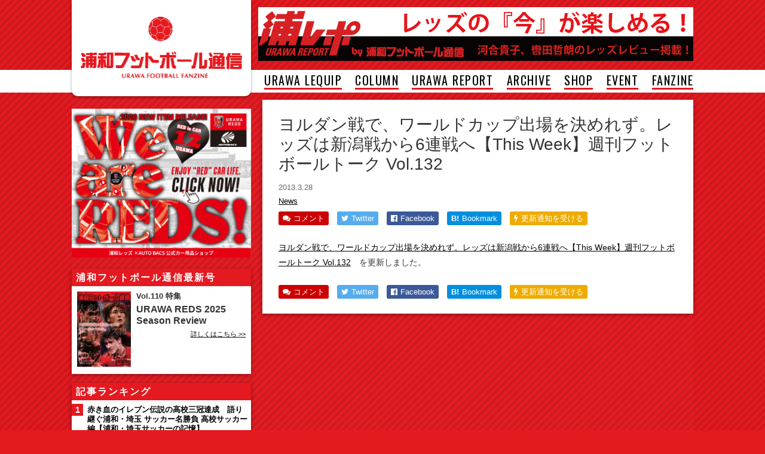

--- FILE ---
content_type: text/html; charset=UTF-8
request_url: https://www.urawa-football.com/post/9853/
body_size: 8693
content:
<!DOCTYPE html>
<html lang="ja">
<head>
<meta charset="utf-8">
<meta http-equiv="X-UA-Compatible" content="IE=edge,chrome=1">

<meta name="viewport" content="width=1064">



<!-- Facebook -->
	<meta property="og:title" content="ヨルダン戦で、ワールドカップ出場を決めれず。レッズは新潟戦から6連戦へ【This Week】週刊フットボールトーク Vol.132"/>
	<meta property="og:url" content="https://www.urawa-football.com/post/9853/"/>
	<meta property="og:type" content="article"/>
	<meta name="description" content=""/>
	<meta property="og:description" content=""/>
	<meta property="og:image" content="https://www.urawa-football.com/new/up/2013/03/talk_901.jpg"/>

<link href="https://www.urawa-football.com/new/wp-content/themes/uratsu2016/style.css?v=20190918010221" rel="stylesheet" type="text/css" media="screen,print">
<link href="https://cdnjs.cloudflare.com/ajax/libs/font-awesome/4.5.0/css/font-awesome.min.css" rel="stylesheet">
<script src="https://cdnjs.cloudflare.com/ajax/libs/jquery/1.12.0/jquery.min.js"></script>
<!--[if lt IE 9]>
<script src="https://cdnjs.cloudflare.com/ajax/libs/html5shiv/3.7.3/html5shiv.min.js"></script>
<![endif]-->
<script src="https://www.urawa-football.com/new/wp-content/themes/uratsu2016/common/js/functions.js?v=20171213"></script>



		<!-- All in One SEO 4.9.4.1 - aioseo.com -->
		<title>ヨルダン戦で、ワールドカップ出場を決めれず。レッズは新潟戦から6連戦へ【This Week】週刊フットボールトーク Vol.132 | 浦和フットボール通信｜サッカー｜フリーペーパー｜さいたま市</title>
	<meta name="robots" content="max-image-preview:large" />
	<meta name="author" content="urawa"/>
	<link rel="canonical" href="https://www.urawa-football.com/post/9853/" />
	<meta name="generator" content="All in One SEO (AIOSEO) 4.9.4.1" />
		<script type="application/ld+json" class="aioseo-schema">
			{"@context":"https:\/\/schema.org","@graph":[{"@type":"Article","@id":"https:\/\/www.urawa-football.com\/post\/9853\/#article","name":"\u30e8\u30eb\u30c0\u30f3\u6226\u3067\u3001\u30ef\u30fc\u30eb\u30c9\u30ab\u30c3\u30d7\u51fa\u5834\u3092\u6c7a\u3081\u308c\u305a\u3002\u30ec\u30c3\u30ba\u306f\u65b0\u6f5f\u6226\u304b\u30896\u9023\u6226\u3078\u3010This Week\u3011\u9031\u520a\u30d5\u30c3\u30c8\u30dc\u30fc\u30eb\u30c8\u30fc\u30af Vol.132 | \u6d66\u548c\u30d5\u30c3\u30c8\u30dc\u30fc\u30eb\u901a\u4fe1\uff5c\u30b5\u30c3\u30ab\u30fc\uff5c\u30d5\u30ea\u30fc\u30da\u30fc\u30d1\u30fc\uff5c\u3055\u3044\u305f\u307e\u5e02","headline":"\u30e8\u30eb\u30c0\u30f3\u6226\u3067\u3001\u30ef\u30fc\u30eb\u30c9\u30ab\u30c3\u30d7\u51fa\u5834\u3092\u6c7a\u3081\u308c\u305a\u3002\u30ec\u30c3\u30ba\u306f\u65b0\u6f5f\u6226\u304b\u30896\u9023\u6226\u3078\u3010This Week\u3011\u9031\u520a\u30d5\u30c3\u30c8\u30dc\u30fc\u30eb\u30c8\u30fc\u30af Vol.132","author":{"@id":"https:\/\/www.urawa-football.com\/post\/author\/urawa\/#author"},"publisher":{"@id":"https:\/\/www.urawa-football.com\/#organization"},"image":{"@type":"ImageObject","url":"https:\/\/www.urawa-football.com\/new\/up\/2013\/03\/talk_901.jpg","width":90,"height":90},"datePublished":"2013-03-28T14:34:19+09:00","dateModified":"2013-03-28T14:34:19+09:00","inLanguage":"ja","mainEntityOfPage":{"@id":"https:\/\/www.urawa-football.com\/post\/9853\/#webpage"},"isPartOf":{"@id":"https:\/\/www.urawa-football.com\/post\/9853\/#webpage"},"articleSection":"News"},{"@type":"BreadcrumbList","@id":"https:\/\/www.urawa-football.com\/post\/9853\/#breadcrumblist","itemListElement":[{"@type":"ListItem","@id":"https:\/\/www.urawa-football.com#listItem","position":1,"name":"Home","item":"https:\/\/www.urawa-football.com","nextItem":{"@type":"ListItem","@id":"https:\/\/www.urawa-football.com\/archive\/news\/#listItem","name":"News"}},{"@type":"ListItem","@id":"https:\/\/www.urawa-football.com\/archive\/news\/#listItem","position":2,"name":"News","item":"https:\/\/www.urawa-football.com\/archive\/news\/","nextItem":{"@type":"ListItem","@id":"https:\/\/www.urawa-football.com\/post\/9853\/#listItem","name":"\u30e8\u30eb\u30c0\u30f3\u6226\u3067\u3001\u30ef\u30fc\u30eb\u30c9\u30ab\u30c3\u30d7\u51fa\u5834\u3092\u6c7a\u3081\u308c\u305a\u3002\u30ec\u30c3\u30ba\u306f\u65b0\u6f5f\u6226\u304b\u30896\u9023\u6226\u3078\u3010This Week\u3011\u9031\u520a\u30d5\u30c3\u30c8\u30dc\u30fc\u30eb\u30c8\u30fc\u30af Vol.132"},"previousItem":{"@type":"ListItem","@id":"https:\/\/www.urawa-football.com#listItem","name":"Home"}},{"@type":"ListItem","@id":"https:\/\/www.urawa-football.com\/post\/9853\/#listItem","position":3,"name":"\u30e8\u30eb\u30c0\u30f3\u6226\u3067\u3001\u30ef\u30fc\u30eb\u30c9\u30ab\u30c3\u30d7\u51fa\u5834\u3092\u6c7a\u3081\u308c\u305a\u3002\u30ec\u30c3\u30ba\u306f\u65b0\u6f5f\u6226\u304b\u30896\u9023\u6226\u3078\u3010This Week\u3011\u9031\u520a\u30d5\u30c3\u30c8\u30dc\u30fc\u30eb\u30c8\u30fc\u30af Vol.132","previousItem":{"@type":"ListItem","@id":"https:\/\/www.urawa-football.com\/archive\/news\/#listItem","name":"News"}}]},{"@type":"Organization","@id":"https:\/\/www.urawa-football.com\/#organization","name":"\u6d66\u548c\u30d5\u30c3\u30c8\u30dc\u30fc\u30eb\u901a\u4fe1\uff5c\u30b5\u30c3\u30ab\u30fc\uff5c\u30d5\u30ea\u30fc\u30da\u30fc\u30d1\u30fc\uff5c\u3055\u3044\u305f\u307e\u5e02","description":"\u30b5\u30c3\u30ab\u30fc\u306e\u8857\u3068\u4eba\u3092\u5fdc\u63f4\u3059\u308b\u30de\u30ac\u30b8\u30f3\u300c\u6d66\u548c\u30d5\u30c3\u30c8\u30dc\u30fc\u30eb\u901a\u4fe1\u300d\u306e\u516c\u5f0fWEB\u30b5\u30a4\u30c8\u3002\u6d66\u548c\u30ec\u30c3\u30ba\u3001\u57fc\u7389\u30fb\u6d66\u548c\u306e\u30b5\u30c3\u30ab\u30fc\u60c5\u5831\u3092\u914d\u4fe1\u3002","url":"https:\/\/www.urawa-football.com\/"},{"@type":"Person","@id":"https:\/\/www.urawa-football.com\/post\/author\/urawa\/#author","url":"https:\/\/www.urawa-football.com\/post\/author\/urawa\/","name":"urawa"},{"@type":"WebPage","@id":"https:\/\/www.urawa-football.com\/post\/9853\/#webpage","url":"https:\/\/www.urawa-football.com\/post\/9853\/","name":"\u30e8\u30eb\u30c0\u30f3\u6226\u3067\u3001\u30ef\u30fc\u30eb\u30c9\u30ab\u30c3\u30d7\u51fa\u5834\u3092\u6c7a\u3081\u308c\u305a\u3002\u30ec\u30c3\u30ba\u306f\u65b0\u6f5f\u6226\u304b\u30896\u9023\u6226\u3078\u3010This Week\u3011\u9031\u520a\u30d5\u30c3\u30c8\u30dc\u30fc\u30eb\u30c8\u30fc\u30af Vol.132 | \u6d66\u548c\u30d5\u30c3\u30c8\u30dc\u30fc\u30eb\u901a\u4fe1\uff5c\u30b5\u30c3\u30ab\u30fc\uff5c\u30d5\u30ea\u30fc\u30da\u30fc\u30d1\u30fc\uff5c\u3055\u3044\u305f\u307e\u5e02","inLanguage":"ja","isPartOf":{"@id":"https:\/\/www.urawa-football.com\/#website"},"breadcrumb":{"@id":"https:\/\/www.urawa-football.com\/post\/9853\/#breadcrumblist"},"author":{"@id":"https:\/\/www.urawa-football.com\/post\/author\/urawa\/#author"},"creator":{"@id":"https:\/\/www.urawa-football.com\/post\/author\/urawa\/#author"},"image":{"@type":"ImageObject","url":"https:\/\/www.urawa-football.com\/new\/up\/2013\/03\/talk_901.jpg","@id":"https:\/\/www.urawa-football.com\/post\/9853\/#mainImage","width":90,"height":90},"primaryImageOfPage":{"@id":"https:\/\/www.urawa-football.com\/post\/9853\/#mainImage"},"datePublished":"2013-03-28T14:34:19+09:00","dateModified":"2013-03-28T14:34:19+09:00"},{"@type":"WebSite","@id":"https:\/\/www.urawa-football.com\/#website","url":"https:\/\/www.urawa-football.com\/","name":"\u6d66\u548c\u30d5\u30c3\u30c8\u30dc\u30fc\u30eb\u901a\u4fe1\uff5c\u30b5\u30c3\u30ab\u30fc\uff5c\u30d5\u30ea\u30fc\u30da\u30fc\u30d1\u30fc\uff5c\u3055\u3044\u305f\u307e\u5e02","description":"\u30b5\u30c3\u30ab\u30fc\u306e\u8857\u3068\u4eba\u3092\u5fdc\u63f4\u3059\u308b\u30de\u30ac\u30b8\u30f3\u300c\u6d66\u548c\u30d5\u30c3\u30c8\u30dc\u30fc\u30eb\u901a\u4fe1\u300d\u306e\u516c\u5f0fWEB\u30b5\u30a4\u30c8\u3002\u6d66\u548c\u30ec\u30c3\u30ba\u3001\u57fc\u7389\u30fb\u6d66\u548c\u306e\u30b5\u30c3\u30ab\u30fc\u60c5\u5831\u3092\u914d\u4fe1\u3002","inLanguage":"ja","publisher":{"@id":"https:\/\/www.urawa-football.com\/#organization"}}]}
		</script>
		<!-- All in One SEO -->

<link rel='dns-prefetch' href='//s.w.org' />
<script id="wpp-js" src="https://www.urawa-football.com/new/wp-content/plugins/wordpress-popular-posts/assets/js/wpp.min.js?ver=7.3.3" data-sampling="1" data-sampling-rate="10" data-api-url="https://www.urawa-football.com/wp-json/wordpress-popular-posts" data-post-id="9853" data-token="d2de214ea3" data-lang="0" data-debug="0" type="text/javascript"></script>
<script type="text/javascript">
window._wpemojiSettings = {"baseUrl":"https:\/\/s.w.org\/images\/core\/emoji\/13.1.0\/72x72\/","ext":".png","svgUrl":"https:\/\/s.w.org\/images\/core\/emoji\/13.1.0\/svg\/","svgExt":".svg","source":{"concatemoji":"https:\/\/www.urawa-football.com\/new\/wp-includes\/js\/wp-emoji-release.min.js?ver=5.9.12"}};
/*! This file is auto-generated */
!function(e,a,t){var n,r,o,i=a.createElement("canvas"),p=i.getContext&&i.getContext("2d");function s(e,t){var a=String.fromCharCode;p.clearRect(0,0,i.width,i.height),p.fillText(a.apply(this,e),0,0);e=i.toDataURL();return p.clearRect(0,0,i.width,i.height),p.fillText(a.apply(this,t),0,0),e===i.toDataURL()}function c(e){var t=a.createElement("script");t.src=e,t.defer=t.type="text/javascript",a.getElementsByTagName("head")[0].appendChild(t)}for(o=Array("flag","emoji"),t.supports={everything:!0,everythingExceptFlag:!0},r=0;r<o.length;r++)t.supports[o[r]]=function(e){if(!p||!p.fillText)return!1;switch(p.textBaseline="top",p.font="600 32px Arial",e){case"flag":return s([127987,65039,8205,9895,65039],[127987,65039,8203,9895,65039])?!1:!s([55356,56826,55356,56819],[55356,56826,8203,55356,56819])&&!s([55356,57332,56128,56423,56128,56418,56128,56421,56128,56430,56128,56423,56128,56447],[55356,57332,8203,56128,56423,8203,56128,56418,8203,56128,56421,8203,56128,56430,8203,56128,56423,8203,56128,56447]);case"emoji":return!s([10084,65039,8205,55357,56613],[10084,65039,8203,55357,56613])}return!1}(o[r]),t.supports.everything=t.supports.everything&&t.supports[o[r]],"flag"!==o[r]&&(t.supports.everythingExceptFlag=t.supports.everythingExceptFlag&&t.supports[o[r]]);t.supports.everythingExceptFlag=t.supports.everythingExceptFlag&&!t.supports.flag,t.DOMReady=!1,t.readyCallback=function(){t.DOMReady=!0},t.supports.everything||(n=function(){t.readyCallback()},a.addEventListener?(a.addEventListener("DOMContentLoaded",n,!1),e.addEventListener("load",n,!1)):(e.attachEvent("onload",n),a.attachEvent("onreadystatechange",function(){"complete"===a.readyState&&t.readyCallback()})),(n=t.source||{}).concatemoji?c(n.concatemoji):n.wpemoji&&n.twemoji&&(c(n.twemoji),c(n.wpemoji)))}(window,document,window._wpemojiSettings);
</script>
<style type="text/css">
img.wp-smiley,
img.emoji {
	display: inline !important;
	border: none !important;
	box-shadow: none !important;
	height: 1em !important;
	width: 1em !important;
	margin: 0 0.07em !important;
	vertical-align: -0.1em !important;
	background: none !important;
	padding: 0 !important;
}
</style>
	<link rel='stylesheet' id='wp-block-library-css'  href='https://www.urawa-football.com/new/wp-includes/css/dist/block-library/style.min.css?ver=5.9.12' type='text/css' media='all' />
<link rel='stylesheet' id='aioseo/css/src/vue/standalone/blocks/table-of-contents/global.scss-css'  href='https://www.urawa-football.com/new/wp-content/plugins/all-in-one-seo-pack/dist/Lite/assets/css/table-of-contents/global.e90f6d47.css?ver=4.9.4.1' type='text/css' media='all' />
<style id='global-styles-inline-css' type='text/css'>
body{--wp--preset--color--black: #000000;--wp--preset--color--cyan-bluish-gray: #abb8c3;--wp--preset--color--white: #ffffff;--wp--preset--color--pale-pink: #f78da7;--wp--preset--color--vivid-red: #cf2e2e;--wp--preset--color--luminous-vivid-orange: #ff6900;--wp--preset--color--luminous-vivid-amber: #fcb900;--wp--preset--color--light-green-cyan: #7bdcb5;--wp--preset--color--vivid-green-cyan: #00d084;--wp--preset--color--pale-cyan-blue: #8ed1fc;--wp--preset--color--vivid-cyan-blue: #0693e3;--wp--preset--color--vivid-purple: #9b51e0;--wp--preset--gradient--vivid-cyan-blue-to-vivid-purple: linear-gradient(135deg,rgba(6,147,227,1) 0%,rgb(155,81,224) 100%);--wp--preset--gradient--light-green-cyan-to-vivid-green-cyan: linear-gradient(135deg,rgb(122,220,180) 0%,rgb(0,208,130) 100%);--wp--preset--gradient--luminous-vivid-amber-to-luminous-vivid-orange: linear-gradient(135deg,rgba(252,185,0,1) 0%,rgba(255,105,0,1) 100%);--wp--preset--gradient--luminous-vivid-orange-to-vivid-red: linear-gradient(135deg,rgba(255,105,0,1) 0%,rgb(207,46,46) 100%);--wp--preset--gradient--very-light-gray-to-cyan-bluish-gray: linear-gradient(135deg,rgb(238,238,238) 0%,rgb(169,184,195) 100%);--wp--preset--gradient--cool-to-warm-spectrum: linear-gradient(135deg,rgb(74,234,220) 0%,rgb(151,120,209) 20%,rgb(207,42,186) 40%,rgb(238,44,130) 60%,rgb(251,105,98) 80%,rgb(254,248,76) 100%);--wp--preset--gradient--blush-light-purple: linear-gradient(135deg,rgb(255,206,236) 0%,rgb(152,150,240) 100%);--wp--preset--gradient--blush-bordeaux: linear-gradient(135deg,rgb(254,205,165) 0%,rgb(254,45,45) 50%,rgb(107,0,62) 100%);--wp--preset--gradient--luminous-dusk: linear-gradient(135deg,rgb(255,203,112) 0%,rgb(199,81,192) 50%,rgb(65,88,208) 100%);--wp--preset--gradient--pale-ocean: linear-gradient(135deg,rgb(255,245,203) 0%,rgb(182,227,212) 50%,rgb(51,167,181) 100%);--wp--preset--gradient--electric-grass: linear-gradient(135deg,rgb(202,248,128) 0%,rgb(113,206,126) 100%);--wp--preset--gradient--midnight: linear-gradient(135deg,rgb(2,3,129) 0%,rgb(40,116,252) 100%);--wp--preset--duotone--dark-grayscale: url('#wp-duotone-dark-grayscale');--wp--preset--duotone--grayscale: url('#wp-duotone-grayscale');--wp--preset--duotone--purple-yellow: url('#wp-duotone-purple-yellow');--wp--preset--duotone--blue-red: url('#wp-duotone-blue-red');--wp--preset--duotone--midnight: url('#wp-duotone-midnight');--wp--preset--duotone--magenta-yellow: url('#wp-duotone-magenta-yellow');--wp--preset--duotone--purple-green: url('#wp-duotone-purple-green');--wp--preset--duotone--blue-orange: url('#wp-duotone-blue-orange');--wp--preset--font-size--small: 13px;--wp--preset--font-size--medium: 20px;--wp--preset--font-size--large: 36px;--wp--preset--font-size--x-large: 42px;}.has-black-color{color: var(--wp--preset--color--black) !important;}.has-cyan-bluish-gray-color{color: var(--wp--preset--color--cyan-bluish-gray) !important;}.has-white-color{color: var(--wp--preset--color--white) !important;}.has-pale-pink-color{color: var(--wp--preset--color--pale-pink) !important;}.has-vivid-red-color{color: var(--wp--preset--color--vivid-red) !important;}.has-luminous-vivid-orange-color{color: var(--wp--preset--color--luminous-vivid-orange) !important;}.has-luminous-vivid-amber-color{color: var(--wp--preset--color--luminous-vivid-amber) !important;}.has-light-green-cyan-color{color: var(--wp--preset--color--light-green-cyan) !important;}.has-vivid-green-cyan-color{color: var(--wp--preset--color--vivid-green-cyan) !important;}.has-pale-cyan-blue-color{color: var(--wp--preset--color--pale-cyan-blue) !important;}.has-vivid-cyan-blue-color{color: var(--wp--preset--color--vivid-cyan-blue) !important;}.has-vivid-purple-color{color: var(--wp--preset--color--vivid-purple) !important;}.has-black-background-color{background-color: var(--wp--preset--color--black) !important;}.has-cyan-bluish-gray-background-color{background-color: var(--wp--preset--color--cyan-bluish-gray) !important;}.has-white-background-color{background-color: var(--wp--preset--color--white) !important;}.has-pale-pink-background-color{background-color: var(--wp--preset--color--pale-pink) !important;}.has-vivid-red-background-color{background-color: var(--wp--preset--color--vivid-red) !important;}.has-luminous-vivid-orange-background-color{background-color: var(--wp--preset--color--luminous-vivid-orange) !important;}.has-luminous-vivid-amber-background-color{background-color: var(--wp--preset--color--luminous-vivid-amber) !important;}.has-light-green-cyan-background-color{background-color: var(--wp--preset--color--light-green-cyan) !important;}.has-vivid-green-cyan-background-color{background-color: var(--wp--preset--color--vivid-green-cyan) !important;}.has-pale-cyan-blue-background-color{background-color: var(--wp--preset--color--pale-cyan-blue) !important;}.has-vivid-cyan-blue-background-color{background-color: var(--wp--preset--color--vivid-cyan-blue) !important;}.has-vivid-purple-background-color{background-color: var(--wp--preset--color--vivid-purple) !important;}.has-black-border-color{border-color: var(--wp--preset--color--black) !important;}.has-cyan-bluish-gray-border-color{border-color: var(--wp--preset--color--cyan-bluish-gray) !important;}.has-white-border-color{border-color: var(--wp--preset--color--white) !important;}.has-pale-pink-border-color{border-color: var(--wp--preset--color--pale-pink) !important;}.has-vivid-red-border-color{border-color: var(--wp--preset--color--vivid-red) !important;}.has-luminous-vivid-orange-border-color{border-color: var(--wp--preset--color--luminous-vivid-orange) !important;}.has-luminous-vivid-amber-border-color{border-color: var(--wp--preset--color--luminous-vivid-amber) !important;}.has-light-green-cyan-border-color{border-color: var(--wp--preset--color--light-green-cyan) !important;}.has-vivid-green-cyan-border-color{border-color: var(--wp--preset--color--vivid-green-cyan) !important;}.has-pale-cyan-blue-border-color{border-color: var(--wp--preset--color--pale-cyan-blue) !important;}.has-vivid-cyan-blue-border-color{border-color: var(--wp--preset--color--vivid-cyan-blue) !important;}.has-vivid-purple-border-color{border-color: var(--wp--preset--color--vivid-purple) !important;}.has-vivid-cyan-blue-to-vivid-purple-gradient-background{background: var(--wp--preset--gradient--vivid-cyan-blue-to-vivid-purple) !important;}.has-light-green-cyan-to-vivid-green-cyan-gradient-background{background: var(--wp--preset--gradient--light-green-cyan-to-vivid-green-cyan) !important;}.has-luminous-vivid-amber-to-luminous-vivid-orange-gradient-background{background: var(--wp--preset--gradient--luminous-vivid-amber-to-luminous-vivid-orange) !important;}.has-luminous-vivid-orange-to-vivid-red-gradient-background{background: var(--wp--preset--gradient--luminous-vivid-orange-to-vivid-red) !important;}.has-very-light-gray-to-cyan-bluish-gray-gradient-background{background: var(--wp--preset--gradient--very-light-gray-to-cyan-bluish-gray) !important;}.has-cool-to-warm-spectrum-gradient-background{background: var(--wp--preset--gradient--cool-to-warm-spectrum) !important;}.has-blush-light-purple-gradient-background{background: var(--wp--preset--gradient--blush-light-purple) !important;}.has-blush-bordeaux-gradient-background{background: var(--wp--preset--gradient--blush-bordeaux) !important;}.has-luminous-dusk-gradient-background{background: var(--wp--preset--gradient--luminous-dusk) !important;}.has-pale-ocean-gradient-background{background: var(--wp--preset--gradient--pale-ocean) !important;}.has-electric-grass-gradient-background{background: var(--wp--preset--gradient--electric-grass) !important;}.has-midnight-gradient-background{background: var(--wp--preset--gradient--midnight) !important;}.has-small-font-size{font-size: var(--wp--preset--font-size--small) !important;}.has-medium-font-size{font-size: var(--wp--preset--font-size--medium) !important;}.has-large-font-size{font-size: var(--wp--preset--font-size--large) !important;}.has-x-large-font-size{font-size: var(--wp--preset--font-size--x-large) !important;}
</style>
<link rel='stylesheet' id='contact-form-7-css'  href='https://www.urawa-football.com/new/wp-content/plugins/contact-form-7/includes/css/styles.css?ver=5.6.4' type='text/css' media='all' />
<link rel="https://api.w.org/" href="https://www.urawa-football.com/wp-json/" /><link rel="alternate" type="application/json" href="https://www.urawa-football.com/wp-json/wp/v2/posts/9853" /><link rel="alternate" type="application/json+oembed" href="https://www.urawa-football.com/wp-json/oembed/1.0/embed?url=https%3A%2F%2Fwww.urawa-football.com%2Fpost%2F9853%2F" />
<link rel="alternate" type="text/xml+oembed" href="https://www.urawa-football.com/wp-json/oembed/1.0/embed?url=https%3A%2F%2Fwww.urawa-football.com%2Fpost%2F9853%2F&#038;format=xml" />
            <style id="wpp-loading-animation-styles">@-webkit-keyframes bgslide{from{background-position-x:0}to{background-position-x:-200%}}@keyframes bgslide{from{background-position-x:0}to{background-position-x:-200%}}.wpp-widget-block-placeholder,.wpp-shortcode-placeholder{margin:0 auto;width:60px;height:3px;background:#dd3737;background:linear-gradient(90deg,#dd3737 0%,#571313 10%,#dd3737 100%);background-size:200% auto;border-radius:3px;-webkit-animation:bgslide 1s infinite linear;animation:bgslide 1s infinite linear}</style>
            <meta name="twitter:card" content="summary_large_image">
<meta name="twitter:url" content="https://www.urawa-football.com/post/9853/">
<meta name="twitter:title" content="ヨルダン戦で、ワールドカップ出場を決めれず。レッズは新潟戦から6連戦へ【This Week】週刊フットボールトーク Vol.132">
<meta name="twitter:description" content="ヨルダン戦で、ワールドカップ出場を決めれず。レッズは新潟戦から6連戦へ【This Week】週刊フットボールトーク Vol.132　を更新しました。">
<meta name="twitter:image" content="https://www.urawa-football.com/new/up/2013/03/talk_901.jpg">
<meta name="twitter:image:width" content="90">
<meta name="twitter:image:height" content="90">
<link rel="amphtml" href="https://www.urawa-football.com/post/9853/amp/">
<script>
  (function(i,s,o,g,r,a,m){i['GoogleAnalyticsObject']=r;i[r]=i[r]||function(){
  (i[r].q=i[r].q||[]).push(arguments)},i[r].l=1*new Date();a=s.createElement(o),
  m=s.getElementsByTagName(o)[0];a.async=1;a.src=g;m.parentNode.insertBefore(a,m)
  })(window,document,'script','https://www.google-analytics.com/analytics.js','ga');

  ga('create', 'UA-1269667-5', 'auto');
  ga('send', 'pageview');

</script>

</head>



<body id="detail" class="post-template-default single single-post postid-9853 single-format-standard category3">




<header id="top">
	<div class="wrap">
		<h1><a href="/"><img src="https://www.urawa-football.com/new/wp-content/themes/uratsu2016/common/img/logo.png" alt="浦和フットボール通信" width="270" height="104"></a></h1>
		<aside class="header-box">
			<a href="https://www.targma.jp/urawa-football/about/" target="_blank"><img src="https://www.urawa-football.com/new/up/2017/02/urarepo_bigbaner.jpg" alt="浦レポ" width="728" height="90"></a>
		</aside>
	</div>
	
	<div id="header-menu" class="header-menu"><span class="menu-icon"><i class="fa fa-bars"></i></span><span class="menu-label">MENU</span></div>
	
	<nav>
		<div class="menu">
			<ul>
<li><a href="https://www.urawa-football.com/sp-urawa-lequip/">URAWA LEQUIP</a></li>
<li><a href="https://www.urawa-football.com/sp-column/">COLUMN</a></li>
<li><a target="_blank" rel="noopener" href="http://www.targma.jp/urawa-football/">URAWA REPORT</a></li>
<li><a href="https://www.urawa-football.com/sp-archive/">ARCHIVE</a></li>
<li><a href="http://store.shopping.yahoo.co.jp/urawa-football/">SHOP</a></li>
<li><a href="https://www.urawa-football.com/univ/">EVENT</a></li>
<li><a href="https://www.urawa-football.com/latest/">FANZINE</a></li>
<!--
				<li><a href="#">URAWA LEQUIP</a></li>
				<li><a href="#">REDS REPORT</a></li>
				<li><a href="#">COLUMN</a></li>
				<li><a href="#">ARCHIVE</a></li>
				<li><a href="#">SHOP</a></li>
				<li><a href="#">EVENT</a></li>
				<li><a href="#">FANZINE</a></li>
				<li><a href="#">LOGIN</a></li>
-->
							</ul>
		</div>
	</nav>
</header>



<main class="clearfix">

<div class="content">

<section class="detail">

<h1>ヨルダン戦で、ワールドカップ出場を決めれず。レッズは新潟戦から6連戦へ【This Week】週刊フットボールトーク Vol.132</h1>

<p class="post-meta post-date">2013.3.28 </p>
<p class="post-meta">
<a href='https://www.urawa-football.com/archive/news/'>News</a></p>


<ul class="social-button">
		<li class="social-comment"><a href="#comments"><i class="fa fa-comments"></i><span class="label">コメント</span></a></li>
		<li class="social-twitter"><a href="http://twitter.com/intent/tweet?text=%E3%83%A8%E3%83%AB%E3%83%80%E3%83%B3%E6%88%A6%E3%81%A7%E3%80%81%E3%83%AF%E3%83%BC%E3%83%AB%E3%83%89%E3%82%AB%E3%83%83%E3%83%97%E5%87%BA%E5%A0%B4%E3%82%92%E6%B1%BA%E3%82%81%E3%82%8C%E3%81%9A%E3%80%82%E3%83%AC%E3%83%83%E3%82%BA%E3%81%AF%E6%96%B0%E6%BD%9F%E6%88%A6%E3%81%8B%E3%82%896%E9%80%A3%E6%88%A6%E3%81%B8%E3%80%90This+Week%E3%80%91%E9%80%B1%E5%88%8A%E3%83%95%E3%83%83%E3%83%88%E3%83%9C%E3%83%BC%E3%83%AB%E3%83%88%E3%83%BC%E3%82%AF+Vol.132+%7C+%E6%B5%A6%E5%92%8C%E3%83%95%E3%83%83%E3%83%88%E3%83%9C%E3%83%BC%E3%83%AB%E9%80%9A%E4%BF%A1&amp;url=https%3A%2F%2Fwww.urawa-football.com%2Fpost%2F9853%2F" target="_blank" title="Twitterでつぶやく"><i class="fa fa-twitter"></i><span class="label">Twitter</span></a></li>
	<li class="social-facebook"><a href="http://www.facebook.com/sharer.php?u=https%3A%2F%2Fwww.urawa-football.com%2Fpost%2F9853%2F" target="_blank" title="Facebookでシェアする"><i class="fa fa-facebook-official"></i><span class="label">Facebook</span><span class="count"></span></a></li>
	<li class="social-hatena"><a href="http://b.hatena.ne.jp/entry/https://www.urawa-football.com/post/9853/"><strong>B!</strong><span class="label">Bookmark</span><span class="count"></span></a></li>
	<li class="social-push7 pc-view"><a href="https://urawa_football.app.push7.jp/" target="_blank"><i class="fa fa-bolt"></i><span class="label">更新通知を受ける</span></a></li>
	<li class="social-push7 sp-view"><a href="https://urawa_football.app.push7.jp/" target="_blank"><i class="fa fa-bolt"></i><span class="label">更新通知</span></a></li>
</ul>

</section>

<section class="detail detail-text">



<p><a title="【This Week】週刊フットボールトーク Vol.132 (3/28)" href="https://www.urawa-football.com/post/9833/">ヨルダン戦で、ワールドカップ出場を決めれず。レッズは新潟戦から6連戦へ【This Week】週刊フットボールトーク Vol.132</a>　を更新しました。</p>


<div class='nextpage'>
</div>



</section>


<section class="detail">
<ul class="social-button social-button-bottom">
		<li class="social-comment"><a href="#comments"><i class="fa fa-comments"></i><span class="label">コメント</span></a></li>
		<li class="social-twitter"><a href="http://twitter.com/intent/tweet?text=%E3%83%A8%E3%83%AB%E3%83%80%E3%83%B3%E6%88%A6%E3%81%A7%E3%80%81%E3%83%AF%E3%83%BC%E3%83%AB%E3%83%89%E3%82%AB%E3%83%83%E3%83%97%E5%87%BA%E5%A0%B4%E3%82%92%E6%B1%BA%E3%82%81%E3%82%8C%E3%81%9A%E3%80%82%E3%83%AC%E3%83%83%E3%82%BA%E3%81%AF%E6%96%B0%E6%BD%9F%E6%88%A6%E3%81%8B%E3%82%896%E9%80%A3%E6%88%A6%E3%81%B8%E3%80%90This+Week%E3%80%91%E9%80%B1%E5%88%8A%E3%83%95%E3%83%83%E3%83%88%E3%83%9C%E3%83%BC%E3%83%AB%E3%83%88%E3%83%BC%E3%82%AF+Vol.132+%7C+%E6%B5%A6%E5%92%8C%E3%83%95%E3%83%83%E3%83%88%E3%83%9C%E3%83%BC%E3%83%AB%E9%80%9A%E4%BF%A1&amp;url=https%3A%2F%2Fwww.urawa-football.com%2Fpost%2F9853%2F" target="_blank" title="Twitterでつぶやく"><i class="fa fa-twitter"></i><span class="label">Twitter</span></a></li>
	<li class="social-facebook"><a href="http://www.facebook.com/sharer.php?u=https%3A%2F%2Fwww.urawa-football.com%2Fpost%2F9853%2F" target="_blank" title="Facebookでシェアする"><i class="fa fa-facebook-official"></i><span class="label">Facebook</span><span class="count"></span></a></li>
	<li class="social-hatena"><a href="http://b.hatena.ne.jp/entry/https://www.urawa-football.com/post/9853/"><strong>B!</strong><span class="label">Bookmark</span><span class="count"></span></a></li>
	<li class="social-push7 pc-view"><a href="https://urawa_football.app.push7.jp/" target="_blank"><i class="fa fa-bolt"></i><span class="label">更新通知を受ける</span></a></li>
	<li class="social-push7 sp-view"><a href="https://urawa_football.app.push7.jp/" target="_blank"><i class="fa fa-bolt"></i><span class="label">更新通知</span></a></li>
</ul>
</section>






<!-- ソーシャルボタンにカウントを与える機能 -->
<script>
jQuery(function($){
$(function(){
	var url = "https://www.urawa-football.com/post/9853/";
	// facebook
	$.ajax({
		url:"https://graph.facebook.com/?id=" + encodeURIComponent(url),
		dataType:"jsonp",
		//取得に成功した時の処理
		success:function(obj){
			count = 0;
			if( typeof(obj.share) !== 'undefined' && typeof(obj.share.share_count) !== 'undefined' ){
				var count = obj.share.share_count;
				if ( count > 0 ) {
					$('.social-facebook span.label').hide();
					$('.social-facebook span.count').text(count);
				}
			}
		}
	});
	// はてブ
	$.ajax({
		url:"//b.hatena.ne.jp/entry.count?url=" + encodeURIComponent(url),
		dataType:"jsonp",
		success:function(count){
			if(typeof(count) == 'undefined'){
				count = 0;
			}
			if ( count > 0 ) {
				$('.social-hatena span.count').hide();
				$('.social-hatena span.label').text(count);
			}
		}
	});
})
})
</script>





<!-- .content --></div>



<div class="sidebar">


<aside class="side-box">
<a href="https://mercari-shops.com/shops/ncHQZUnnuUtaMkEL7kFQgE?in_stock=true&in_dual_price=&order_by="><img src="https://www.urawa-football.com/new/up/2025/12/98A2CB59-2260-473B-9DD2-EAB6E21783C1.jpg" width="300" height="250" border="0"></a></aside>

<aside class="side-magazine">
	<h1>浦和フットボール通信最新号</h1>
	<div class="side-wrap">
		<figure><a href="/latest/"><img src="https://www.urawa-football.com/new/up/2025/12/hyo1202512-214x300.jpg"></a></figure>
		<div class="side-magazine-text">
			<p class="magazine-vol">Vol.110 特集</p>
			<h2>URAWA REDS 2025 Season Review</h2>
			<p></p>
			<p class="more"><a href="/latest/">詳しくはこちら >></a></p>
		</div>
	</div>
<!-- .side-magazine --></aside>

<aside class="side-ranking">
	<h1>記事ランキング</h1>
<ol>
<li><div><a href="https://www.urawa-football.com/post/29368/" class="wpp-post-title" target="_self">赤き血のイレブン伝説の高校三冠達成　語り継ぐ浦和・埼玉 サッカー名勝負 高校サッカー編【浦和・埼玉サッカーの記憶】</a></div></li>
<li><div><a href="https://www.urawa-football.com/post/29732/" class="wpp-post-title" target="_self">あれから20年……。Remember 1999.11.27　角田修一（元URAWA BOYSリーダー）インタビュー「降格から20年。失った夢を取り戻すためには」全文版</a></div></li>
<li><div><a href="https://www.urawa-football.com/post/12411/" class="wpp-post-title" target="_self">「青木の古巣に対しての貴重な決勝にゴールスタンドが熱狂」ゴール裏からのレビュー ナビスコカップ第2戦ｖｓ大宮アルディージャ(2014/4/4)</a></div></li>
<li><div><a href="https://www.urawa-football.com/post/28856/" class="wpp-post-title" target="_self">GRANDE オフィシャルショップ武蔵浦和がリニューアルオープン</a></div></li>
<li><div><a href="https://www.urawa-football.com/post/31914/" class="wpp-post-title" target="_self">フリーマガジン「浦和フットボール通信 Vol.108」10月31日より順次配布開始</a></div></li>

</ol><!--
		<li><a href="#">サンプルテキストサンプルテキストサンプルテキストサンプルテキスト</a></li>
-->
</aside>

<aside class="side-social">
<!-- facebook -->
<div class="fb-page" data-href="https://www.facebook.com/urawafootball" data-tabs="timeline" data-width="300" data-height="500" data-small-header="false" data-adapt-container-width="true" data-hide-cover="false" data-show-facepile="true"><div class="fb-xfbml-parse-ignore"><blockquote cite="https://www.facebook.com/urawafootball"><a href="https://www.facebook.com/urawafootball">浦和フットボール通信</a></blockquote></div></div>
</aside>

<aside class="side-social">
<!-- twitter -->
<a class="twitter-timeline" data-dnt="true" href="https://twitter.com/kaba_urawa" data-widget-id="702374071292596225">@kaba_urawaさんのツイート</a>
</aside>

<div class="side-nav">
	<nav>
		<ul>
<li><a href="/about/">浦和フットボール通信とは？</a></li>
<li><a href="/ad/">広告掲載について</a></li>
<li><a href="/list/">サッカーの町と人を応援する配布店</a></li>
<li><a href="http://www.targma.jp/urawa-football/">浦レポ by 浦和フットボール通信[タグマ]</a></li>
<li><a href="http://saitama-soccer.jp/">埼玉サッカー通信</a></li>
<li><a href="http://urawafootball-film.jp/">浦和フットボール映画祭</a></li>
<li><a href="/rikitter/">酒蔵力のつぶやき「力tter」</a></li>
<li><a href="/monthlylegend">酒蔵力50th Monthly Legend</a></li>
<li><a href="/urawa-dog/">魂のURAWA DOG</a></li>
<li><a href="https://www.footballtown.co.jp/about-us">会社概要</a></li>
		</ul>
	</nav>
</div>

<aside class="side-box">
<p><a href="https://store.shopping.yahoo.co.jp/urawa-football/urawasaitama.html" target="_blank"><img src="https://www.urawa-football.com/new/up/2019/07/110thbook_baner_uf300250.jpg" alt="浦和フットボール通信SHOP" width="300" height="250"></a></p>
</aside>


<!-- .sidebar --></div></main>



<div id="pagetop"><a href="#top"><i class="fa fa-arrow-circle-up"></i><span>ページ先頭へ</span></a></div>

<footer>
	<p class="copyright">Copyright 2007-2026 © Urawa-Football-Tsushin. All rights reserved.</p>
</footer>

<script type='text/javascript' src='https://www.urawa-football.com/new/wp-content/plugins/contact-form-7/includes/swv/js/index.js?ver=5.6.4' id='swv-js'></script>
<script type='text/javascript' id='contact-form-7-js-extra'>
/* <![CDATA[ */
var wpcf7 = {"api":{"root":"https:\/\/www.urawa-football.com\/wp-json\/","namespace":"contact-form-7\/v1"},"cached":"1"};
/* ]]> */
</script>
<script type='text/javascript' src='https://www.urawa-football.com/new/wp-content/plugins/contact-form-7/includes/js/index.js?ver=5.6.4' id='contact-form-7-js'></script>

<!-- facebook -->
<script>(function(d, s, id) {
  var js, fjs = d.getElementsByTagName(s)[0];
  if (d.getElementById(id)) return;
  js = d.createElement(s); js.id = id;
  js.src = "//connect.facebook.net/ja_JP/sdk.js#xfbml=1&version=v2.5";
  fjs.parentNode.insertBefore(js, fjs);
}(document, 'script', 'facebook-jssdk'));</script>

<!-- twitter -->
<script>!function(d,s,id){var js,fjs=d.getElementsByTagName(s)[0],p=/^http:/.test(d.location)?'http':'https';if(!d.getElementById(id)){js=d.createElement(s);js.id=id;js.src=p+"://platform.twitter.com/widgets.js";fjs.parentNode.insertBefore(js,fjs);}}(document,"script","twitter-wjs");</script>
</body>
</html>
<!-- Performance optimized by Docket Cache: https://wordpress.org/plugins/docket-cache -->


--- FILE ---
content_type: application/javascript
request_url: https://www.urawa-football.com/new/wp-content/themes/uratsu2016/common/js/functions.js?v=20171213
body_size: 1378
content:
/**
 * Flatten height same as the highest element for each row.
 *
 * Copyright (c) 2011 Hayato Takenaka
 * Dual licensed under the MIT and GPL licenses:
 * http://www.opensource.org/licenses/mit-license.php
 * http://www.gnu.org/licenses/gpl.html
 * @author: Hayato Takenaka (https://github.com/urin/jquery.tile.js)
 * @version: 1.1.1
 **/
(function(e){e.fn.tile=function(t){var n,r,i,s,o,u,a=document.body.style,f=["height"],l=this.length-1;if(!t)t=this.length;u=a.removeProperty?a.removeProperty:a.removeAttribute;return this.each(function(){u.apply(this.style,f)}).each(function(u){s=u%t;if(s==0)n=[];r=n[s]=e(this);o=r.css("box-sizing")=="border-box"?r.outerHeight():r.innerHeight();if(s==0||o>i)i=o;if(u==l||s==t-1){e.each(n,function(){this.css("height",i)})}})}})(jQuery)



$(document).ready(function() {
	
	// 高さ合わせ
	if ( !window.matchMedia('screen and (max-width:768px)').matches ) { // PC幅表示のみ
		$('#home').find('.home-category-list').tile(2);
		$('#home').find('.home-saitama > ul > li').tile(2);
		$('#home').find('.home-urarepo > ul > li').tile(2);
	}
	
	// メニュー開閉
	$('#header-menu').on('click',function(){
		$('header nav').toggle();
	});
	
	// ページ先頭へのリンク表示
	var _timer = null;
	_pagetop = $('#pagetop');
	
	$(window).on('load scroll',function(){
		clearTimeout(_timer);
		_timer = setTimeout(function() {
			_scrolltop = $(window).scrollTop();
			if(_scrolltop>0) {
				_pagetop.fadeIn(100);				
			} else {
				_pagetop.fadeOut(100);
			}
		},300);
	});
	
	// ページ内リンク動作
	$('a[href^="#"]').on('click',function(e){
		e.preventDefault();
		var speed = 300;
		var href= $(this).attr("href");
		href = href.split('#');
		href = '#' + href[1];
		var target = $(href == "#" || href == "" ? 'html' : href);
		var position = target.offset();
		console.log(target);
		position = position.top;
		$("html, body").animate({scrollTop:position}, speed, "swing");
	});
	
	// スライダー
	//var _window_width = window.innerWidth ? window.innerWidth: $(window).width();
	//if ( _window_width > 480 ) {
		$('#home-photo-list li').on('mouseenter',function(){
			clearInterval(_timer);
			$('#home-photo-list li').removeClass('active');
			$(this).addClass('active');
			_link = $(this).find('a').attr('href');
			_img = $(this).find('img').attr('src');
			_date = $(this).find('a').attr('data-photo-date');
			_title = $(this).find('a').attr('data-photo-title');
			$('#home-photo-main')
				.find('a').attr('href',_link).end()
				.find('h1').hide().end()
				.find('img').attr('src',_img).end()
				.find('.date').text(_date).end()
				.find('.title').text(_title).end()
				.find('h1').slideDown(250);
		});
		
		var _count = 0;
		
		function _slider() {
			_li = $('#home-photo-list li');
			_li.removeClass('active');
			_length = _li.length;
			_li_eq = _li.eq(_count);
			_li_eq.addClass('active');
			_link = _li_eq.find('a').attr('href');
			_img = _li_eq.find('img').attr('src');
			_date = _li_eq.find('a').attr('data-photo-date');
			_title = _li_eq.find('a').attr('data-photo-title');
			$('#home-photo-main')
				.find('a').attr('href',_link).end()
				.find('h1').hide().end()
				.find('img').attr('src',_img).end()
				.find('.date').text(_date).end()
				.find('.title').text(_title).end()
				.find('h1').slideDown(250);
			_count++;
			if(_count > _length-1) {
				_count = 0;
			}
		}
		
		_slider();
		_timer = setInterval(function(){
			_slider();
		}, 4000);
	//} else {
	//	$('#slider_list_ul').bxSlider();
	//}
	
});

$(window).load(function() {
	
});

$(window).resize(function() {
	
});

